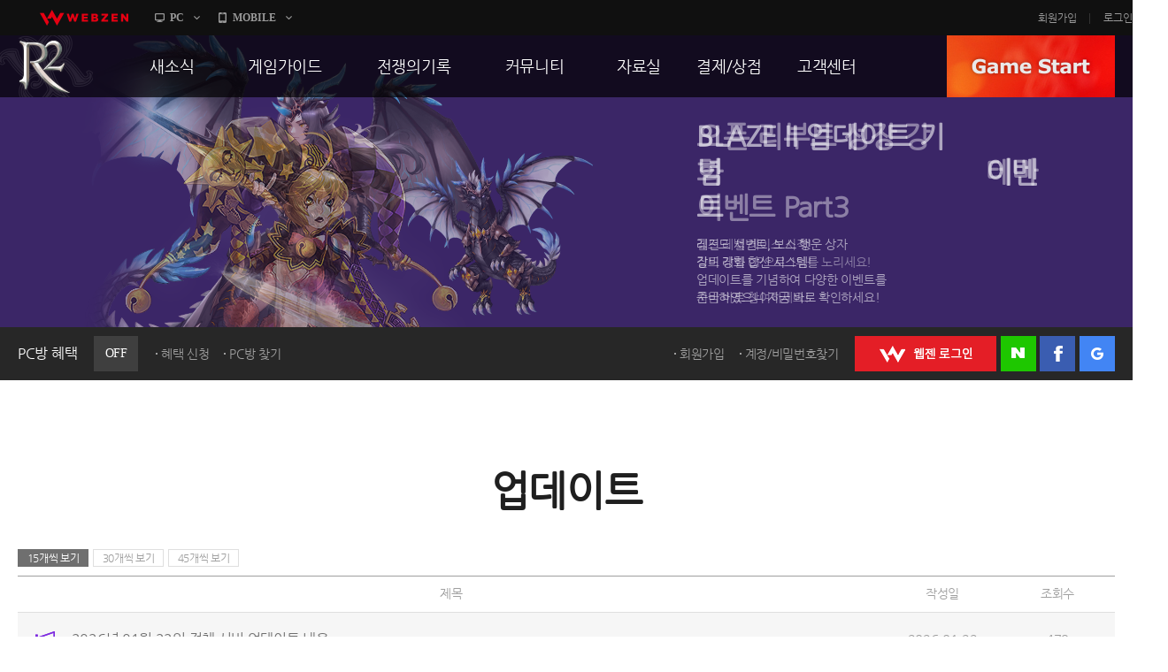

--- FILE ---
content_type: text/html; charset=utf-8
request_url: https://r2.webzen.co.kr/news/updates?category=&page=19
body_size: 41807
content:
<!DOCTYPE html>
<html lang="ko">
<head>
	<meta charset="utf-8">
<meta http-equiv="X-UA-Compatible" content="IE=edge,chrome=1" />
<meta property="og:title" content="No Rules, Just Power!! MMORPG R2" />
<meta property="og:description" content="오직 R2에서만 느낄 수 있는 거침없는 투쟁! 지금 그 여정에 발을 내디뎌 보세요!" />
<meta property="og:image" content="//image.webzen.kr/R2/official/v01/images/img_meta.jpg" />
<meta property="og:url" content="//r2.webzen.co.kr/main" />
<meta property="description" content="웹젠 서비스, MMORPG, 오직 R2에서만 느낄 수 있는 거침없는 투쟁!" />
<meta property="keywords" content="R2,알투,R2온라인,알투온라인,ReignofRevolution,MMORPG,하드코어RPG" />
<title>
    업데이트 - R2
</title>

<script src="//platform.webzen.kr/scripts/headinfo.min.js?v=202601080904"></script>
<link rel="stylesheet" type="text/css" href="//image.webzen.kr/template/css/common.css" />
<link rel="stylesheet" type="text/css" href="//image.webzen.kr/template/css/board.css" />
<script src="//image.webzen.kr/template/js/common.js"></script>
<script src="//image.webzen.kr/template/js/board.js"></script>
<script type="text/javascript">
    var strGameCode = "09";
</script>
<!--[if lt IE 9]>
    <script src="//image.webzen.kr/Platform/js/html5.js"></script>
<![endif]-->
<script src="//image.webzen.kr/Platform/js/select.js"></script>
<script src="//image.webzen.kr/R2/official/v01/js/ui.js"></script>
<link rel="stylesheet" type="text/css" href="//image.webzen.kr/R2/official/v01/css/ui.css" />

	<script src="/bundles/layout?v=-lNsGvACFaq2Yipii5nMplUA5OA1sCK-VNBfsy45YIA1"></script>

	
</head>
<body id="game_code_09">
    
    <!-- Google Tag Manager -->
    <noscript>
        <iframe src="//www.googletagmanager.com/ns.html?id=GTM-KM8XT2"
                height="0" width="0" style="display:none;visibility:hidden"></iframe>
    </noscript>
    <script>
    (function(w,d,s,l,i){w[l]=w[l]||[];w[l].push({'gtm.start':
    new Date().getTime(),event:'gtm.js'});var f=d.getElementsByTagName(s)[0],
    j=d.createElement(s),dl=l!='dataLayer'?'&l='+l:'';j.async=true;j.src=
    '//www.googletagmanager.com/gtm.js?id='+i+dl;f.parentNode.insertBefore(j,f);
    })(window, document, 'script', 'dataLayer', 'GTM-KM8XT2');</script>
    <!-- End Google Tag Manager -->

    <script type="text/javascript">wz.GNB.TopMenu(strGameCode);</script>


    <div id="container" class="sub">

        <header id="header">
            <section>
    <div class="sub-banner" id="subBanner" style="background:#3B2667;">
        <div class="slider-wrap">
            <ul class="slider">
                    <li data-bgcolor="#3B2667">
                        <a href="https://r2.webzen.co.kr/news/notices/detail/36519" class="item">
                            <p class="pic"><img src="//upload.webzen.kr/pf/9/banner/2026/01/15/zj0mmjas.png" alt="" /></p>
                            <p class="text">
                                <strong>BLAZE II 업데이트 기념　　　　　　　　　　이벤트</strong>
                                    <span>레전드 서번트, 보스 행운 상자<br />장비 강화 합산 시스템!<br />업데이트를 기념하여 다양한 이벤트를<br />준비하였으니 지금 바로 확인하세요!</span>
                            </p>
                        </a>
                    </li>
                    <li data-bgcolor="#3B2667">
                        <a href="https://r2.webzen.co.kr/news/notices/detail/36553" class="item">
                            <p class="pic"><img src="//upload.webzen.kr/pf/9/banner/2026/01/22/kyoozfyc.png" alt="" /></p>
                            <p class="text">
                                <strong>오픈 리부트 성장 강화　　　　　　　　　　테마 이벤트 Part3</strong>
                                    <span>길드 레벨 레이스 시작!<br />길드 레벨 UP으로 1위를 노리세요!<br /><br />지금 바로 참여하세요!</span>
                            </p>
                        </a>
                    </li>
                    <li data-bgcolor="#2BBB6A">
                        <a href="https://r2.webzen.co.kr/news/notices/detail/36520" class="item">
                            <p class="pic"><img src="//upload.webzen.kr/pf/9/banner/2026/01/15/5hqvem5z.png" alt="" /></p>
                            <p class="text">
                                <strong>오픈 리부트 성장 강화　　　테마 이벤트 Part2</strong>
                                    <span>미션 달성 이벤트와 귀걸이 파괴 복구 이벤트!<br />황금 보물상자 교환 이벤트! 연금술사의 혜택!<br />전리품 강화, 룬 장착 성공 확률 UP!<br />R2 DAY 진행! 아가레스 저택 OPEN!<br />장비 강화 대성공 횟수에 따라 보상의 기회까지!!</span>
                            </p>
                        </a>
                    </li>
                    <li data-bgcolor="#FFAD00">
                        <a href="http://r2.webzen.co.kr/events/supply/gate" class="item">
                            <p class="pic"><img src="https://upload.webzen.kr/pf/9/banner/2018/10/18/1peo5ycc.png" alt="" /></p>
                            <p class="text">
                                <strong>리부트 서버 통합보급센터</strong>
                                    <span>캐릭터 생성 후 28일 간 보상이 쏟아진다!<br />더욱 더 재미있는 리부트 서버를 즐기는 방법!<br />지금 확인하세요.</span>
                            </p>
                        </a>
                    </li>
                    <li data-bgcolor="#43B715">
                        <a href="https://r2.webzen.co.kr/guides/boot-camp" class="item">
                            <p class="pic"><img src="https://upload.webzen.kr/pf/9/banner/2018/10/18/ds4xjkm1.png" alt="" /></p>
                            <p class="text">
                                <strong>신병 훈련소에 입소하라!</strong>
                                    <span>R2가 어렵다구요?<br />지금 바로 신병 훈련소에서 확인하세요!<br /><br />빠른 레벨업을 위한 필수 코스!</span>
                            </p>
                        </a>
                    </li>
                    <li data-bgcolor="#7E2CE0">
                        <a href="https://member.webzen.co.kr/securitycenter/ars" class="item">
                            <p class="pic"><img src="https://upload.webzen.kr/pf/9/banner/2018/10/18/m3yswzn0.png" alt="" /></p>
                            <p class="text">
                                <strong>전화인증 서비스 오픈!</strong>
                                    <span>더 이상 강력한 보안 서비스는 없다!<br /><br />일반 서버에서는 보안을 위해!<br />특화 서버에서는 필수 가입!<br />리부트 서버에서는 더욱 더 큰 혜택!</span>
                            </p>
                        </a>
                    </li>

            </ul>
        </div>
    </div>




                <div class="util-wrap">
                    <div class="util-box">

<script type="text/javascript" src="/Scripts/login.js"></script>

<div class="pcbang-box">
    <strong class="title">PC방 혜택 <em class="off">OFF</em></strong>
    <span class="btnset">
        <a href="javascript:pop_open('//pcbang.webzen.co.kr/PCSearch/BenefitPCBang?code=SVR304');" class="dot" id="bnfShow">혜택 보기</a>
        <a href="javascript:pop_open('//pcbang.webzen.co.kr/PCSearch/ApplyPcBang?code=SVR304');" class="dot" id="bnfApply">혜택 신청</a>
        <a href="javascript:pop_open('//pcbang.webzen.co.kr/PCSearch/findPCBang?code=SVR304');" class="dot">PC방 찾기</a>
    </span>
</div>

<div class="login-box">
    <span class="member">
        <a href="https://member.webzen.co.kr/signup" class="dot">회원가입</a>
        <a href="https://member.webzen.co.kr/forgot" class="dot">계정/비밀번호찾기</a>
    </span>
    <span class="btnset">
        <a href="javascript:;" id="btnWebzen" class="btn-webzen">WEBZEN 로그인</a>
        <a href="javascript:;" id="btnNaver" class="btn-naver">네이버 로그인</a>
        <a href="javascript:;" id="btnFacebook" class="btn-facebook">페이스북 로그인</a>
        <a href="javascript:;" id="btnGoogle" class="btn-google">구글 로그인</a>
    </span>
</div>
<script>
    $(function () {
        var code = 'SVR304';

        $.ajax({
            url: "//"+wz.strHostPrefix+"pcbang.webzen.co.kr/PCSearch/IPDeductCheck?code="+code,
            dataType: "jsonp",
            jsonp: "callback",
            success: function (data) {
                if (data == "1") {
                    $(".pcbang-box em").removeClass("off").addClass("on");
                    $(".pcbang-box em").text("ON");

                    $("#bnfApply").remove();
                } else {
                    $("#bnfShow").remove();
                }
            }
        });

        $("#btnWebzen").click(function (e) {
            e.preventDefault();
            wz.GNB.Login("webzen");
        });
        $("#btnNaver").click(function (e) {
            e.preventDefault();
            wz.GNB.Login("naver");
        });
        $("#btnFacebook").click(function (e) {
            e.preventDefault();
            wz.GNB.Login("facebook");
        });
        $("#btnGoogle").click(function (e) {
            e.preventDefault();
            wz.GNB.Login("google");
        });
    });
</script>
                    </div>
                </div>
            </section>
        </header>

        
<nav id="gnb">
    <section>
        <article class="clearFix">
            <h1><a href="/main" class="logo-r2">R2</a></h1>
            <nav>
                <menu>

                            <li class="nav-page1">
                                <a href="https://r2.webzen.co.kr/news/notices" target=""><strong>새소식</strong></a>
                                    <ul>
                                                <li>
                                                        <a data-bbsno="2" href="https://r2.webzen.co.kr/news/notices">공지사항</a>

                                                </li>
                                                <li>
                                                        <a data-bbsno="9" href="https://r2.webzen.co.kr/news/updates">업데이트</a>

                                                </li>
                                                <li>
                                                        <a data-bbsno="3" href="https://r2.webzen.co.kr/news/events?progress=3">이벤트</a>

                                                </li>
                                                <li>
                                                        <a data-bbsno="" href="https://r2.webzen.co.kr/news/history">히스토리</a>

                                                </li>
                                                <li>
                                                        <a data-bbsno="" target="target" href="https://r2.webzen.co.kr/events/pcbangs3">PC방으로간다</a>

                                                </li>

                                    </ul>
                            </li>
                            <li class="nav-page2">
                                <a href="https://r2.webzen.co.kr/guides/game-features" target=""><strong>게임가이드</strong></a>
                                    <ul>
                                                <li>
                                                        <a data-bbsno="" href="https://r2.webzen.co.kr/guides/game-features">게임 특징</a>

                                                </li>
                                                <li>
                                                        <a data-bbsno="" href="https://r2.webzen.co.kr/guides/server-guides">서버가이드</a>

                                                </li>
                                                <li>
                                                        <a data-bbsno="" href="https://r2.webzen.co.kr/guides/boot-camp">신병훈련소</a>

                                                </li>
                                                <li>
                                                        <a data-bbsno="" href="https://r2.webzen.co.kr/guides/game-guides">세부가이드</a>

                                                </li>
                                                <li>
                                                        <a data-bbsno="" target="target" href="/events/supply/gate">통합보급센터</a>

                                                </li>

                                    </ul>
                            </li>
                            <li class="nav-page3">
                                <a href="https://r2.webzen.co.kr/history/guild-war" target=""><strong>전쟁의기록</strong></a>
                                    <ul>
                                                <li>
                                                        <a data-bbsno="" href="https://r2.webzen.co.kr/history/guild-war">통합 길드전</a>

                                                </li>
                                                <li>
                                                        <a data-bbsno="" href="https://r2.webzen.co.kr/history/siege">공성 &amp; 스팟</a>

                                                </li>
                                                <li>
                                                        <a data-bbsno="" href="https://r2.webzen.co.kr/history/ranking">랭킹</a>

                                                </li>
                                                <li>
                                                        <a data-bbsno="" target="target" href="https://r2.webzen.co.kr/events/tournament10">R2Match</a>

                                                </li>

                                    </ul>
                            </li>
                            <li class="nav-page4">
                                <a href="https://r2.webzen.co.kr/community/free-board" target=""><strong>커뮤니티</strong></a>
                                    <ul>
                                                <li>
                                                        <a data-bbsno="1" href="https://r2.webzen.co.kr/community/free-board">자유게시판</a>

                                                </li>
                                                <li>
                                                        <a data-bbsno="5" href="https://r2.webzen.co.kr/community/image-board">이미지게시판</a>

                                                </li>
                                                <li>
                                                        <a data-bbsno="19" href="https://r2.webzen.co.kr/community/media-board">동영상게시판</a>

                                                </li>
                                                <li>
                                                        <a data-bbsno="6" href="https://r2.webzen.co.kr/community/tip-board">TIP게시판</a>

                                                </li>
                                                <li>
                                                        <a data-bbsno="7" href="https://r2.webzen.co.kr/community/gm-note">GM노트</a>

                                                </li>

                                    </ul>
                            </li>
                            <li class="nav-page5">
                                <a href="https://r2.webzen.co.kr/data/game-download" target=""><strong>자료실</strong></a>
                                    <ul>
                                                <li>
                                                        <a data-bbsno="" href="https://r2.webzen.co.kr/data/game-download">게임다운로드</a>

                                                </li>
                                                <li>
                                                        <a data-bbsno="" href="https://r2.webzen.co.kr/data/media">갤러리</a>

                                                </li>

                                    </ul>
                            </li>
                            <li class="nav-page6">
                                <a href="https://r2shop.webzen.co.kr/main?" target=""><strong>결제/상점</strong></a>
                                    <ul>
                                                <li>
                                                        <a data-bbsno="" href="https://r2shop.webzen.co.kr/Main">R2 WShop</a>

                                                </li>
                                                <li>
                                                        <a data-bbsno="" href="https://r2shop.webzen.co.kr/Storage/StorageList">마이 Wshop</a>

                                                </li>
                                                <li>
                                                        <a data-bbsno="" href="https://payment.webzen.co.kr">내 캐시</a>

                                                </li>

                                    </ul>
                            </li>
                            <li class="nav-page7">
                                <a href="https://r2.webzen.co.kr/support/faq" target=""><strong>고객센터</strong></a>
                                    <ul>
                                                <li>
                                                        <a data-bbsno="" href="https://r2.webzen.co.kr/support/faq">FAQ</a>

                                                </li>
                                                <li>
                                                        <a data-bbsno="" href="https://r2.webzen.co.kr/support/tickets">문의/신고</a>

                                                </li>
                                                <li>
                                                        <a data-bbsno="" href="https://r2.webzen.co.kr/support/security-card">R2 SC</a>

                                                </li>
                                                <li>
                                                        <a data-bbsno="" href="https://r2.webzen.co.kr/support/policy">운영정책</a>

                                                </li>

                                    </ul>
                            </li>
                </menu>
            </nav>
            <a href="#" class="game-start" onclick="togglePopup('.layer-game');return false;" style="background-position-y: 0px;">GAME START</a>

<div class="popup layer-game" style="display: none;">
    <div class="server-list">
        <button type="button" class="base">
            <img src="//image.webzen.kr/R2/official/v01/images/main/cha_server1.png" alt="" class="charactor" style="opacity: 0; left: -20px;">
            <img src="//image.webzen.kr/R2/official/v01/images/main/txt_server1.png" alt="" class="server" style="opacity: 1;">
            <img src="//image.webzen.kr/R2/official/v01/images/main/txt_server1_on.png" alt="" class="text" style="opacity: 0; left: 180px;">
        </button>
        <button type="button" class="reboot">
            <img src="//image.webzen.kr/R2/official/v01/images/main/cha_server2.png" alt="" class="charactor" style="opacity: 0; left: -20px;">
            <img src="//image.webzen.kr/R2/official/v01/images/main/txt_server2.png" alt="" class="server" style="opacity: 1;">
            <img src="//image.webzen.kr/R2/official/v01/images/main/txt_server2_on.png" alt="" class="text" style="opacity: 0; left: 180px;">
        </button>
    </div>
</div>




<script type="text/javascript">
	$(function () {
		$(".base").click(function (event) {
			event.preventDefault();
			GameLib.Exec(1);
		});

		$(".reboot").click(function (event) {
			event.preventDefault();
			GameLib.Exec(3);
		});
	});
</script>
        </article>
    </section>
</nav>


        <section id="contents">
            <h2>업데이트</h2>
            

<div class="bbs-container">
    
    
    

    <div class="listing">
        <ul class="clearFix">
            

                    <li class='selected'><a href="/news/updates?category=&amp;type=1">15개씩 보기</a></li>
                    <li ><a href="/news/updates?category=&amp;type=2">30개씩 보기</a></li>
                    <li ><a href="/news/updates?category=&amp;type=3">45개씩 보기</a></li>
        </ul>
    </div>
    

    <div class="bbs-table">


        <table cellpadding="0">
            <colgroup>
                <col style="width:auto;">
                <col style="width:130px;">
                <col style="width:130px;">
            </colgroup>
            <thead>
                <tr>
                    <th class="title">제목</th>
                    <th class="date">작성일</th>
                    <th class="hit">조회수</th>
                </tr>
            </thead>
            <tbody>
                        <tr class='notice notice-top' data-bbmno="36559">
                            <td class="title">
                                <div class="text">
                                    




    <a href="/news/updates/detail/36559?page=19">

2026년 01월 22일 전체 서버 업데이트 내용
        

        


    </a>
<p class="preview">

     안녕하세요. R2 운영팀입니다.  01월 22일(목) 업데이트 내용을 안내 드리오니 게임 이용에 ...
</p>

                                </div>
                            </td>
                            <td class="date">
                                2026.01.22
                            </td>
                            <td class="hit">479</td>
                        </tr>
                        <tr class='notice notice-top' data-bbmno="36525">
                            <td class="title">
                                <div class="text">
                                    




    <a href="/news/updates/detail/36525?page=19">

2026년 01월 15일 전체 서버 업데이트 내용
        

        


    </a>
<p class="preview">

     안녕하세요. R2 운영팀입니다.  01월 15일(목) 업데이트 내용을 안내 드리오니 게임 이용에 ...
</p>

                                </div>
                            </td>
                            <td class="date">
                                2026.01.15
                            </td>
                            <td class="hit">1,171</td>
                        </tr>
                        <tr class='notice notice-top' data-bbmno="36498">
                            <td class="title">
                                <div class="text">
                                    




    <a href="/news/updates/detail/36498?page=19">

2026년 01월 08일 전체 서버 업데이트 내용
        

        


    </a>
<p class="preview">

    안녕하세요. R2 운영팀입니다.  
01월 08일(목) 업데이트 내용을 안내 드리오니 게임 이용에 ...
</p>

                                </div>
                            </td>
                            <td class="date">
                                2026.01.08
                            </td>
                            <td class="hit">1,160</td>
                        </tr>
                        <tr class='notice notice-top' data-bbmno="36473">
                            <td class="title">
                                <div class="text">
                                    




    <a href="/news/updates/detail/36473?page=19">

2025년 12월 31일 전체 서버 업데이트 내용
        

        


    </a>
<p class="preview">

    안녕하세요. R2 운영팀입니다.  
12월 31일(수) 업데이트 내용을 안내 드리오니 게임 이용에 ...
</p>

                                </div>
                            </td>
                            <td class="date">
                                2025.12.31
                            </td>
                            <td class="hit">1,508</td>
                        </tr>
                        <tr class='notice' data-bbmno="28881">
                            <td class="title">
                                <div class="text">
                                    




    <a href="/news/updates/detail/28881?page=19">

2020년 10월 22일 전체 서버 업데이트 내용
        

        


    </a>
<p class="preview">

    안녕하세요. R2 운영팀입니다.  10월 22일(목) 업데이트 내용을 안내 드리오니 게임 이용에 참...
</p>

                                </div>
                            </td>
                            <td class="date">
                                2020.10.22
                            </td>
                            <td class="hit">5,608</td>
                        </tr>
                        <tr class='notice' data-bbmno="28856">
                            <td class="title">
                                <div class="text">
                                    




    <a href="/news/updates/detail/28856?page=19">

2020년 10월 15일 리부트 서버 업데이트 내용
        

        


    </a>
<p class="preview">

    안녕하세요. R2 운영팀입니다.  10월 15일(목) 업데이트 내용을 안내 드리오니 게임 이용에 참...
</p>

                                </div>
                            </td>
                            <td class="date">
                                2020.10.15
                            </td>
                            <td class="hit">5,725</td>
                        </tr>
                        <tr class='notice' data-bbmno="28847">
                            <td class="title">
                                <div class="text">
                                    




    <a href="/news/updates/detail/28847?page=19">

2020년 10월 08일 전체 서버 업데이트 내용
        

        


    </a>
<p class="preview">

    안녕하세요. R2 운영팀입니다.  10월 08일(목) 업데이트 내용을 안내 드리오니 게임 이용에 참...
</p>

                                </div>
                            </td>
                            <td class="date">
                                2020.10.08
                            </td>
                            <td class="hit">5,029</td>
                        </tr>
                        <tr class='notice' data-bbmno="28829">
                            <td class="title">
                                <div class="text">
                                    




    <a href="/news/updates/detail/28829?page=19">

2020년 09월 29일 전체 서버 업데이트 내용
        

        


    </a>
<p class="preview">

    안녕하세요. R2 운영팀입니다.  09월 29일(화) 업데이트 내용을 안내 드리오니 게임 이용에 참...
</p>

                                </div>
                            </td>
                            <td class="date">
                                2020.09.29
                            </td>
                            <td class="hit">4,963</td>
                        </tr>
                        <tr class='notice' data-bbmno="28820">
                            <td class="title">
                                <div class="text">
                                    




    <a href="/news/updates/detail/28820?page=19">

2020년 09월 24일 전체 서버 업데이트 내용
        

        


    </a>
<p class="preview">

    안녕하세요. R2 운영팀입니다.  09월 24일(목) 업데이트 내용을 안내 드리오니 게임 이용에 참...
</p>

                                </div>
                            </td>
                            <td class="date">
                                2020.09.24
                            </td>
                            <td class="hit">5,237</td>
                        </tr>
                        <tr class='notice' data-bbmno="28800">
                            <td class="title">
                                <div class="text">
                                    




    <a href="/news/updates/detail/28800?page=19">

2020년 09월 17일 리부트 서버 업데이트 내용
        

        


    </a>
<p class="preview">

    안녕하세요. R2 운영팀입니다.  09월 17일(목) 업데이트 내용을 안내 드리오니 게임 이용에 참...
</p>

                                </div>
                            </td>
                            <td class="date">
                                2020.09.17
                            </td>
                            <td class="hit">5,184</td>
                        </tr>
                        <tr class='notice' data-bbmno="28786">
                            <td class="title">
                                <div class="text">
                                    




    <a href="/news/updates/detail/28786?page=19">

2020년 09월 10일 리부트 서버 업데이트 내용
        

        


    </a>
<p class="preview">

    안녕하세요. R2 운영팀입니다.  09월 10일(목) 업데이트 내용을 안내 드리오니 게임 이용에 참...
</p>

                                </div>
                            </td>
                            <td class="date">
                                2020.09.10
                            </td>
                            <td class="hit">5,071</td>
                        </tr>
                        <tr class='notice' data-bbmno="28768">
                            <td class="title">
                                <div class="text">
                                    




    <a href="/news/updates/detail/28768?page=19">

2020년 09월 03일 전체 서버 업데이트 내용
        

        


    </a>
<p class="preview">

    안녕하세요. R2 운영팀입니다.  09월 03일(목) 업데이트 내용을 안내 드리오니 게임 이용에 참...
</p>

                                </div>
                            </td>
                            <td class="date">
                                2020.09.03
                            </td>
                            <td class="hit">5,162</td>
                        </tr>
                        <tr class='notice' data-bbmno="28750">
                            <td class="title">
                                <div class="text">
                                    




    <a href="/news/updates/detail/28750?page=19">

2020년 08월 27일 리부트 서버 업데이트 내용
        

        


    </a>
<p class="preview">

    안녕하세요. R2 운영팀입니다.  08월 27일(목) 업데이트 내용을 안내 드리오니 게임 이용에 참...
</p>

                                </div>
                            </td>
                            <td class="date">
                                2020.08.27
                            </td>
                            <td class="hit">5,192</td>
                        </tr>
                        <tr class='notice' data-bbmno="28697">
                            <td class="title">
                                <div class="text">
                                    




    <a href="/news/updates/detail/28697?page=19">

2020년 08월 20일 전체 서버 업데이트 내용
        

        


    </a>
<p class="preview">

    안녕하세요. R2 운영팀입니다.  08월 20일(목) 업데이트 내용을 안내 드리오니 게임 이용에 참...
</p>

                                </div>
                            </td>
                            <td class="date">
                                2020.08.20
                            </td>
                            <td class="hit">5,620</td>
                        </tr>
                        <tr class='notice' data-bbmno="28581">
                            <td class="title">
                                <div class="text">
                                    




    <a href="/news/updates/detail/28581?page=19">

2020년 08월 13일 전체 서버 업데이트 내용
        

        


    </a>
<p class="preview">

    안녕하세요. R2 운영팀입니다.  08월 13일(목) 업데이트 내용을 안내 드리오니 게임 이용에 참...
</p>

                                </div>
                            </td>
                            <td class="date">
                                2020.08.13
                            </td>
                            <td class="hit">5,156</td>
                        </tr>
                        <tr class='notice' data-bbmno="28564">
                            <td class="title">
                                <div class="text">
                                    




    <a href="/news/updates/detail/28564?page=19">

2020년 08월 06일 리부트 서버 업데이트 내용(추가)
        

        


    </a>
<p class="preview">

    안녕하세요. R2 운영팀입니다.  08월 06일(목) 업데이트 내용을 안내 드리오니 게임 이용에 참...
</p>

                                </div>
                            </td>
                            <td class="date">
                                2020.08.06
                            </td>
                            <td class="hit">5,226</td>
                        </tr>
                        <tr class='notice' data-bbmno="28552">
                            <td class="title">
                                <div class="text">
                                    




    <a href="/news/updates/detail/28552?page=19">

2020년 07월 30일 전체 서버 업데이트 내용
        

        


    </a>
<p class="preview">

    안녕하세요. R2 운영팀입니다.  07월 30일(목) 업데이트 내용을 안내 드리오니 게임 이용에 참...
</p>

                                </div>
                            </td>
                            <td class="date">
                                2020.07.30
                            </td>
                            <td class="hit">5,787</td>
                        </tr>
                        <tr class='notice' data-bbmno="28545">
                            <td class="title">
                                <div class="text">
                                    




    <a href="/news/updates/detail/28545?page=19">

2020년 07월 23일 전체 서버 업데이트 내용
        

        


    </a>
<p class="preview">

    안녕하세요. R2 운영팀입니다.  2020년 07월 23일(목) 업데이트 내용을 안내 드리오니 게임...
</p>

                                </div>
                            </td>
                            <td class="date">
                                2020.07.23
                            </td>
                            <td class="hit">6,391</td>
                        </tr>
                        <tr class='notice' data-bbmno="28537">
                            <td class="title">
                                <div class="text">
                                    




    <a href="/news/updates/detail/28537?page=19">

2020년 07월 16일 전체 서버 업데이트 내용
        

        


    </a>
<p class="preview">

    안녕하세요. R2 운영팀입니다.  2020년 07월 16일(목) 업데이트 내용을 안내 드리오니 게임...
</p>

                                </div>
                            </td>
                            <td class="date">
                                2020.07.16
                            </td>
                            <td class="hit">5,339</td>
                        </tr>
                                            </tbody>
        </table>
        

        <div class="bbs-paging">
            
            <div class="bbs-paging"><span>
<a class='first' href="/news/updates?category=&page=10"></a>
<a class='prev' href="/news/updates?category=&page=18"></a>
</span>
<a href="/news/updates?category=&page=11">11</a>
<a href="/news/updates?category=&page=12">12</a>
<a href="/news/updates?category=&page=13">13</a>
<a href="/news/updates?category=&page=14">14</a>
<a href="/news/updates?category=&page=15">15</a>
<a href="/news/updates?category=&page=16">16</a>
<a href="/news/updates?category=&page=17">17</a>
<a href="/news/updates?category=&page=18">18</a>
<a class='selected'>19</a>
<a href="/news/updates?category=&page=20">20</a>
<span>
<a class='next' href="/news/updates?category=&page=20"></a>
<a class='last' href="/news/updates?category=&page=21"></a>
</span>
</div>
                        
        </div>
        
        

<form action="/news/updates" id="frmSearch" method="get">    <fieldset class="bbs-search">



        <input type="text" id="input_txt" class="keyword" maxlength="20" />
        <a href="#" id="btnSearch" class="btn">검색</a>
        <input type="hidden" name="tip" />
        <input type="hidden" name="progress" />
        <input type="hidden" name="category" value="" />
        <input type="hidden" name="keyword" />
        <input type="hidden" id="searchText" name="searchText" />
        <input type="hidden" id="searchType" name="searchType" value="3" />
    </fieldset>
</form>
<script type="text/javascript">

    $(document).ready(function () {

        var searchType = '3'

        var $target = $("#selectSearchType");
        var $select = $target.prev();
        $select.text($($target).find('option:selected').text());

        $("#frmSearch").submit(function (event)
        {
		    if ($.trim($("#input_txt").val()) == "") {
				alert("검색어를 입력해 주세요.");
				$("#input_txt").focus();
				return false;
			}
			if ($.trim($("#input_txt").val()) == "") {
				alert("검색어를 입력해 주세요.");
				$("#input_txt").focus();
				return false;
			}
			if ($.trim($("#input_txt").val()).length < 2) {
				alert("2자 이상 검색이 가능합니다.");
				$("#input_txt").focus();
				return false;
			}
			if ($("#frmSearch input[name='tip']").val() == "")
			{
				$("#frmSearch input[name='tip']").remove();
			}

			if ($("#frmSearch input[name='category']").val() == "") {
			    $("#frmSearch input[name='category']").remove();
			}

			if ($("#frmSearch input[name='keyword']").val() == "") {
				$("#frmSearch input[name='keyword']").remove();
			}


			$("#searchText").val(encodeURIComponent($.trim($("#input_txt").val())));
            });


		$("#btnSearch").click(function (event) {
			event.preventDefault();
			$("#frmSearch").submit();
		});

	});
</script>
        
        
    </div>
</div>

        </section>
        <a href="#contents" class="btn-top">TOP</a>
        <footer id="footer">
    <article>
        <a href="http://www.webzen.co.kr" class="logo-webzen">WEBZEN</a>
        <a href="/main" class="logo-r2">R2</a>
        <p class="menu clearFix">
            <a href="//privacy.webzen.co.kr/Policy/ServicePolicy.aspx">이용약관</a><span>|</span><a href="//privacy.webzen.co.kr/policy/privacypolicy.aspx" target="_blank"><strong>개인정보처리방침</strong></a><span>|</span><a href="//privacy.webzen.co.kr/policy/youthpolicy.aspx" target="_blank">청소년보호정책</a><span>|</span><a href="http://company.webzen.com/main" target="_blank">회사소개</a><span>|</span><a href="//pcbang.webzen.co.kr/main" target="_blank">웹젠PC방</a><span>|</span><a href="#" class="grade">게임이용등급</a>
        </p>
        <address>
            상호명: ㈜웹젠<span>|</span>대표이사: 김태영<span>|</span>사업자등록: 214-86-57130<span>|</span>통신판매업 신고번호: 제2012-경기성남-0753호<span>|</span>주소: 경기도 성남시 분당구 판교로 242 ㈜웹젠<br />
            FAX: 031-627-6890<span>|</span>웹마스터메일 : <a href="mailto:r2-help@webzen.co.kr" class="mail">r2-help@webzen.co.kr</a><span>|</span>고객지원센터 : 1566-3003<span>|</span><a href="http://www.ftc.go.kr/bizCommPop.do?wrkr_no=2148657130" target="_blank">사업자정보확인</a>
        </address>
        <span class="copyright">Webzen Inc. Global Digital Entertainment Leader COPYRIGHTⓒ Webzen Inc. ALL RIGHTS RESERVED.</span>
    </article>
</footer>


    </div>
    

    
    
</body>
</html>


--- FILE ---
content_type: application/x-javascript; charset=utf-8
request_url: https://pcbang.webzen.co.kr/PCSearch/IPDeductCheck?code=SVR304&callback=jQuery1830384227426759284_1769210883925&_=1769210884804
body_size: 165
content:
jQuery1830384227426759284_1769210883925(4);